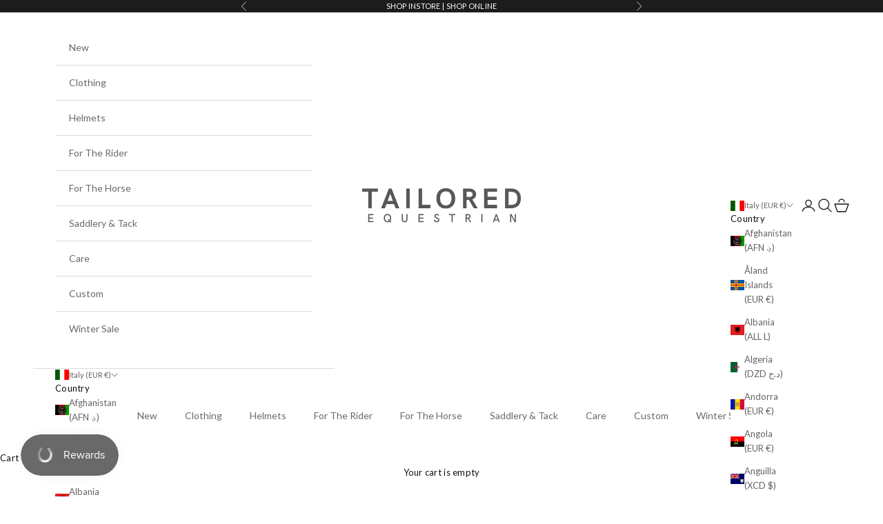

--- FILE ---
content_type: text/javascript; charset=utf-8
request_url: https://www.tailoredequestrian.com/en-it/products/sprenger-copper-bit-roller-mouth.js
body_size: 946
content:
{"id":6945406714045,"title":"Copper Roller D-Ring 13mm","handle":"sprenger-copper-bit-roller-mouth","description":"\u003cul\u003e\n\u003cli\u003eCopper coated rollers encourage the activity of the mouth\u003c\/li\u003e\n\u003cli\u003eSuitable for horses with a \"dead mouth\"\u003c\/li\u003e\n\u003cli\u003eAllows direct pressure transmission on the tongue and lower jaw due to the fixed mouthpiece\u003c\/li\u003e\n\u003cli\u003eLies steady in the horse's mouth, gentle on the corners of the mouth\u003c\/li\u003e\n\u003cli\u003eThe lateral contact helps horses that tend to fall out whilst riding or approaching an obstacle\u003c\/li\u003e\n\u003c\/ul\u003e","published_at":"2021-09-03T11:37:06+01:00","created_at":"2021-09-03T11:37:06+01:00","vendor":"Sprenger","type":"Bits","tags":["All Bits","Bits","Brands from Q to Z","For the Horse","Shop By Brand","Sprenger","Sprenger Bits"],"price":5456,"price_min":5456,"price_max":5456,"available":true,"price_varies":false,"compare_at_price":null,"compare_at_price_min":0,"compare_at_price_max":0,"compare_at_price_varies":false,"variants":[{"id":40602685046973,"title":"125mm","option1":"125mm","option2":null,"option3":null,"sku":"4015512500","requires_shipping":true,"taxable":true,"featured_image":null,"available":true,"name":"Copper Roller D-Ring 13mm - 125mm","public_title":"125mm","options":["125mm"],"price":5456,"weight":279,"compare_at_price":null,"inventory_management":"shopify","barcode":"4022853028013","quantity_rule":{"min":1,"max":null,"increment":1},"quantity_price_breaks":[],"requires_selling_plan":false,"selling_plan_allocations":[]},{"id":40602685079741,"title":"135mm","option1":"135mm","option2":null,"option3":null,"sku":"4015513500","requires_shipping":true,"taxable":true,"featured_image":null,"available":true,"name":"Copper Roller D-Ring 13mm - 135mm","public_title":"135mm","options":["135mm"],"price":5456,"weight":350,"compare_at_price":null,"inventory_management":"shopify","barcode":"4022853028020","quantity_rule":{"min":1,"max":null,"increment":1},"quantity_price_breaks":[],"requires_selling_plan":false,"selling_plan_allocations":[]},{"id":49231477309767,"title":"145mm","option1":"145mm","option2":null,"option3":null,"sku":"4015514500","requires_shipping":true,"taxable":true,"featured_image":null,"available":true,"name":"Copper Roller D-Ring 13mm - 145mm","public_title":"145mm","options":["145mm"],"price":5456,"weight":302,"compare_at_price":null,"inventory_management":"shopify","barcode":"4022853028037","quantity_rule":{"min":1,"max":null,"increment":1},"quantity_price_breaks":[],"requires_selling_plan":false,"selling_plan_allocations":[]}],"images":["\/\/cdn.shopify.com\/s\/files\/1\/0585\/2679\/3917\/products\/img_proxy_716199fb-f628-49aa-b1d6-4c69c1cc8b43.jpg?v=1630665426"],"featured_image":"\/\/cdn.shopify.com\/s\/files\/1\/0585\/2679\/3917\/products\/img_proxy_716199fb-f628-49aa-b1d6-4c69c1cc8b43.jpg?v=1630665426","options":[{"name":"Size","position":1,"values":["125mm","135mm","145mm"]}],"url":"\/en-it\/products\/sprenger-copper-bit-roller-mouth","media":[{"alt":"product shot image of the sprenger copper bit roller mouth","id":22452431978685,"position":1,"preview_image":{"aspect_ratio":1.0,"height":1600,"width":1600,"src":"https:\/\/cdn.shopify.com\/s\/files\/1\/0585\/2679\/3917\/products\/img_proxy_716199fb-f628-49aa-b1d6-4c69c1cc8b43.jpg?v=1630665426"},"aspect_ratio":1.0,"height":1600,"media_type":"image","src":"https:\/\/cdn.shopify.com\/s\/files\/1\/0585\/2679\/3917\/products\/img_proxy_716199fb-f628-49aa-b1d6-4c69c1cc8b43.jpg?v=1630665426","width":1600}],"requires_selling_plan":false,"selling_plan_groups":[]}